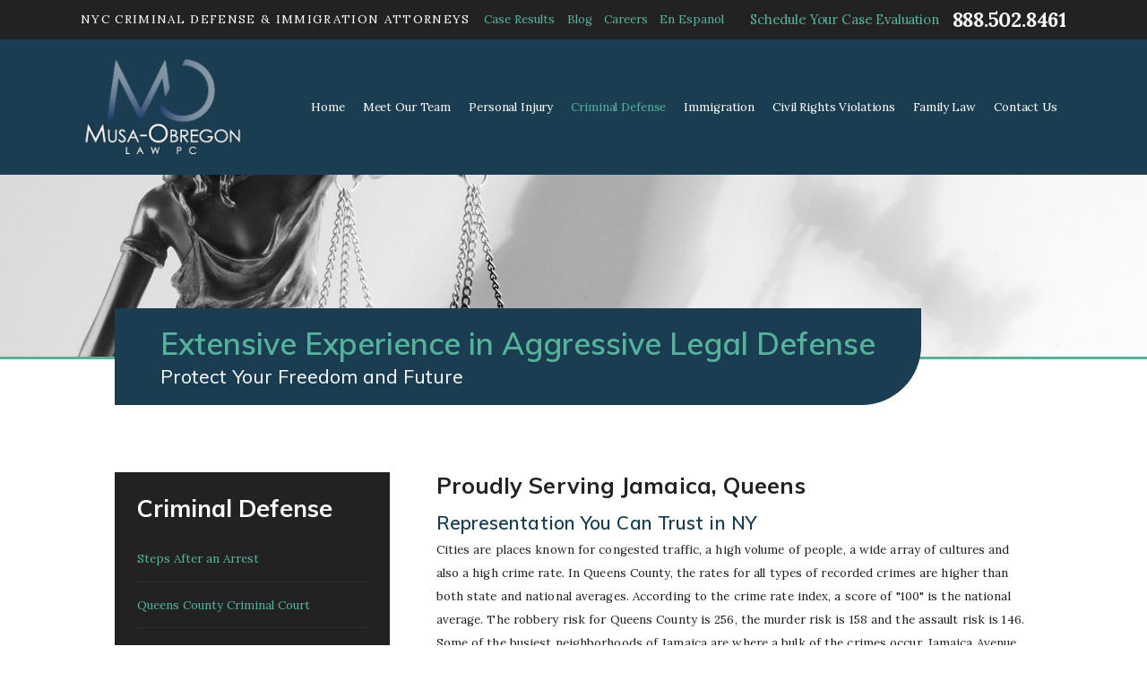

--- FILE ---
content_type: text/html; charset=utf-8
request_url: https://www.musa-obregon.com/criminal-defense/jamaica-criminal-lawyer/
body_size: 21928
content:
<!DOCTYPE html>
<html xmlns="http://www.w3.org/1999/xhtml" data-anim="1" data-prlx="1" data-flr="0" data-i="tvaqiiu4lep" data-is="tmbvm4nn_7l" data-gmap="AIzaSyAKX6HIbtGXTt50qL2rNeTm3keny6_mxro" data-sa="6Yzy6mTfKYQRvPDU9e4O9oQbbeC1gEo%2BA3NZrEMuWC6uKPVW%2BDyiT%2Ftfo%2FGS%2FAawGD8l%2Frfl9c2aSUyf2G9Z55QP%2Fjz2LQ7UB%2FbZXGPOHFlFxt4Lt9N717tEb5ozK%2FzE4Lpl9b86SbDRixj%2FUxjVX2I5jCGDM0DZK9a2Gbai4bE42SLZ">
<head>
	<script type="text/javascript" src="/cms/includes/xfe68wggbgd.2510281306336.js" defer data-require='["j/poly","j/modernizr","j/jquery","j/jquery.ui","j/ui.touch","j/ui.wheel","j/ui.draw","j/ui.mobile","j/timezone","static","j/jquery.cookie","extensions","uri","behaviors","c/scrollbar","c/loading","m/date","form","adapter","v/jwplayer","video","a/bootstrap","svg"]'></script>
	<title>Jamaica Criminal Defense Lawyer | Queens Attorney</title>
	<link rel="canonical" href="https://www.musa-obregon.com/criminal-defense/jamaica-criminal-lawyer/"/>
	<meta content="text/html; charset=utf-8" http-equiv="Content-Type"/>
	<meta content="initial-scale=1" name="viewport"/>
	<meta http-equiv="X-UA-Compatible" content="IE=edge,chrome=1"/>
	<meta name="description" content="Charged with a crime in Jamaica, Queens? Looking for a qualified attorney? Contact Musa-Obregon Law PC to schedule a free & confidential consultation!"/>
	<meta property="og:type" content="website"/>
	<meta property="og:site_name" content="Musa-Obregon Law PC"/>
	<meta property="og:url" content="https://www.musa-obregon.com/criminal-defense/jamaica-criminal-lawyer/"/>
	<meta property="og:image" content="https://www.musa-obregon.com/images/Social-Share.jpg"/>
	<meta name="twitter:card" content="summary_large_image"/>
	<meta name="twitter:image" content="https://www.musa-obregon.com/images/Social-Share.jpg"/>
	<meta property="article:publisher" content="https://www.facebook.com/pages/Musa-Obregon-Associates/108694269282879"/>
	<meta name="robots" content="NOINDEX,NOFOLLOW"/>
	<meta name="google-site-verification" content="tVcl2HRBknffvJP7YfjY55fuuWsszdmpGusbNZBQNz0"/>
	<meta name="msvalidate.01" content="E1DCF694DC91152C6B9DB4473ACEE6B5"/>
	<script type="text/javascript">
(function(n){var t=n.Process||{},i=function(n){var t=+n;return isNaN(t)?n:t},u=function(n){return decodeURIComponent(n.replace(/\+/g,"%20"))},h=/\{(.+?)\}/g,c=window.location.hash&&window.location.hash[1]==="~"&&!/\bSPPC=./i.test(document.cookie||""),s=[],e=null,r=null,o=null,f=null;t.Page=function(n){for(var i=n.length;i--;)c?s.push(n[i]):t.Element(document.getElementById(n[i]))};t.Delayed=function(){var n,i;for(r=null;n=s.shift();)t.Element(document.getElementById(n));try{i=new CustomEvent("process.delayed",{bubbles:!0,cancelable:!0});document.documentElement.dispatchEvent(i)}catch(u){}};t.Element=function(n){if(n)switch(n.getAttribute("data-process")){case"if":t.If(n);break;case"replace":t.Replace(n);break;default:t.Fix(n)}};t.Replace=function(n){var i,f=n.parentNode,r=document.createTextNode(t.Get(n.getAttribute("data-replace"))),u=n.firstElementChild;u&&u.getAttribute&&(i=u.getAttribute("href"))&&i.substring(0,4)==="tel:"&&(i=document.createElement("a"),i.setAttribute("href","tel:"+r.data),i.appendChild(document.createTextNode(r.data)),r=i);f.insertBefore(r,n);f.removeChild(n)};t.Fix=function(n){var r,u,i,f=n.attributes.length,e=n.childNodes.length;if(n.nodeName==="SCRIPT"){n.parentNode.removeChild(n);return}while(f--)r=n.attributes[f],r.name.substring(0,13)=="data-replace-"&&(u=r.name.substring(13),n.setAttribute(u,t.Get(r.value)),n.removeAttribute(r.name));while(e--)i=n.childNodes[e],i.nodeType===3&&i.data&&i.data.indexOf("{")>=0&&(i.data=t.Get(i.data))};t.If=function(n){for(var i,u,f,e,o=n.parentNode,s=n.attributes.length,r=undefined;s--;){i=n.attributes[s];switch(i.name){case"field":r=t.Check(n,t.Get(i.value));break;case"nofield":r=!t.Check(n,t.Get(i.value))}if(r!==undefined)break}if(r)for(u=n.childNodes,f=0,e=u.length;f<e;f++)o.insertBefore(u[0],n);o.removeChild(n)};t.Check=function(n,r){for(var u,f,e=n.attributes.length;e--;){u=n.attributes[e];switch(u.name){case"equals":return r==t.Get(u.value);case"gt":case"greaterthan":case"morethan":return i(r)>i(t.Get(u.value));case"gte":return i(r)>=i(t.Get(u.value));case"lt":case"lessthan":case"lesserthan":return i(r)<i(t.Get(u.value));case"lte":return i(r)<=i(t.Get(u.value));case"ne":case"notequals":return r!=t.Get(u.value);case"contains":return f=t.Get(u.value),r.indexOf(f>=0);case"notcontains":return f=t.Get(u.value),!r.indexOf(f>=0);case"in":return f=t.Get(u.value),t.InArray(r,(""+f).split(","));case"notin":return f=t.Get(u.value),!t.InArray(r,(""+f).split(","));case"between":return f=t.Get(u.value).Split(","),f.length==2&&i(r)>=i(f[0])&&i(r)<=i(f[1])?!0:!1}}return!!r};t.InArray=function(n,t){for(var i=t.length;i--;)if(t[i]==n)return!0;return!1};t.Get=function(n){return n.replace(h,function(n,i){var r=i.split("/"),f=r.shift();return t.Data(f.split(":"),0,r[0])||u(r.shift()||"")})};t.Data=function(n,i,r){var u;switch(n[i].toLowerCase()){case"f":return t.Format(n[i+1],n,i+2,r);case"if":return t.Data(n,i+1)?n.pop():"";case"ifno":case"ifnot":return t.Data(n,i+1)?"":n.pop();case"q":case"querystring":return t.Query(n[i+1])||"";case"session":case"cookie":return t.Cookie(n[i+1])||"";case"number":return t.Number(n[i+1],r)||"";case"request":return u=t.Cookie("RWQ")||window.location.search,u&&u[0]==="?"&&n[i+1]&&n[i+1][0]!="?"&&(u=u.substr(1)),u;case"u":return t.UserData(n[i+1])||"";default:return""}};t.Format=function(n,i,r,u){var h,f,s,e,o;if(!n||r>i.length-1)return"";if(h=null,f=null,n=n.toLowerCase(),e=0,n=="binary")e=2;else if(r+1<i.length)switch(n){case"p":case"phone":case"p2":case"phone2":case"p3":case"phone3":i[r].indexOf("0")>=0&&(f=i[r],e=1);break;default:s=parseInt(i[r]);isNaN(s)||(h=s,e=1)}o=t.Data(i,r+e,u);switch(n){case"p":case"phone":return t.Phone(""+o,f);case"p2":case"phone2":return t.Phone(""+o,f||"000.000.0000");case"p3":case"phone3":return t.Phone(""+o,f||"000-000-0000");case"tel":return t.Phone(""+o,f||"0000000000")}};t.Phone=function(n,t){var u,i,f,r;if(!n)return"";if(u=n.replace(/\D+/g,""),u.length<10)return n;for(i=(t||"(000) 000-0000").split(""),f=0,r=0;r<i.length;r++)i[r]=="0"&&(f<u.length?i[r]=u[f++]:(i.splice(r,1),r--));return f==10&&u.length>10&&i.push(" x"+u.substring(10)),i.join("")};t.Query=function(n){var r,f,o,i,s;if(!e)for(e={},r=t.Cookie("RWQ")||window.location.search,f=r?r.substring(1).split("&"):[],o=f.length;o--;)i=f[o].split("="),s=u(i.shift()).toLowerCase(),e[s]=i.length?u(i.join("=")):null;return e[n.toLowerCase()]};t.Cookie=function(n){var f,i,o,e,t;if(!r)for(r={},f=document.cookie?document.cookie.split("; "):[],i=f.length;i--;){o=f[i].split("=");e=u(o.shift()).toLowerCase();t=o.join("=");switch(t[0]){case"#":r[e]=+t.substring(1);break;case":":r[e]=new Date(+t.substring(1));break;case"!":r[e]=t==="!!";break;case"'":r[e]=u(t.substring(1));break;default:r[e]=u(t)}}for(f=n.split("|"),i=0;i<f.length;i++)if(t=r[f[i].toLowerCase()],t)return t;return""};t.UserData=function(n){switch(n){case"DisplayName":return t.Cookie("U_DisplayName")||"";case"TimeOfDay":var r=new Date,i=r.getHours();return i>=17||i<5?"Evening":i<12?"Morning":"Afternoon"}};t.Number=function(n,i){var s,u,r,e;if(!i)return i;if(!o)for(o={},s=(t.Cookie("PHMAP")||"").split(","),e=0;e<s.length;e++)u=(s[e]||"").split("="),u.length===2&&(o[u[0]]=u[1]);return r=o[i],r&&r!=="0"||(r=i),f||(f={}),f[r]=1,r};t.Phones=function(){var n,t;if(f){n=[];for(t in f)f.hasOwnProperty(t)&&n.push(t);return n.join("|")}return null};n.Process=t;document.documentElement&&(document.documentElement.clientWidth<=1280||(t.Cookie("pref")&1)==1)&&(document.documentElement.className+=" minimize")})(this);
(function(n){window.rrequire||n(window)})(function(n){function b(i,r,u,f){var h,b,e,a,g,o,nt=(new Date).getTime(),p,c,l,w;if(((!s||nt-s>1e3)&&(st(),s=nt),!t[i])&&(h=k(i,f),h.length)){switch(h[0]){case"/common/js/j/jquery.js":case"/common/js/j/jquery.1.x.js":case"/common/js/j/jquery.2.x.js":h[0]=n.Modernizr&&n.Modernizr.canvas?"/common/js/j/jquery.2.x.js":"/common/js/j/jquery.1.x.js"}if(d(h),f==="css"?(e=n.document.createElement("link"),e.setAttribute("type","text/css"),e.setAttribute("rel","stylesheet"),a="href"):(e=n.document.createElement("script"),e.setAttribute("type","text/javascript"),e.setAttribute("async","async"),a="src",g=h.length<2||i[0]==="/"),i.indexOf("j/jquery")>=0)try{throw new Error("Jquery Require "+i);}catch(tt){for(console.log(tt.stack),p=[],c=arguments;c;)l=[],l.push.apply(l,c),p.push(l),w=c.callee.caller,c=w&&w.arguments;console.log(JSON.stringify(p))}o=h[0];o.substring(0,8)==="/common/"?o=v+o:o.substring(0,5)===rt&&(o=y+o);ot(e,i,f,g);e.setAttribute(a,o);b=n.document.head||n.document.body;b.appendChild(e)}}function ot(t,i,r,e){var s=function(){e?(n.register(i),l()):r==="css"&&(f[i]=!0,l())},o=function(){r==="js"&&console.log('error - "'+i+'" could not be loaded, rrequire will not fire.')};t.addEventListener?(t.addEventListener("load",s,!1),t.addEventListener("error",o,!1)):t.onload=t.onreadystatechange=function(n,r){var f=t.readyState;if(r||!f||/loaded|complete/.test(f)){if(f==="loaded"&&(t.children,t.readyState==="loading"&&(f="error")),t.onload=t.onreadystatechange=null,t=null,e&&f!=="error"){setTimeout(function(){var n=u[i];!n||n()?s():o();s=null;o=null},1);return}f==="error"?o():s();o=null;sucess=null}}}function st(){for(var t,r,u,i=document.querySelectorAll("script[src]"),n=0;n<i.length;n++)t=i[n],r=t.getAttribute("src"),u=t.getAttribute("data-require"),c(r,u,"js");for(i=document.querySelectorAll("link[rel='stylesheet'][href]"),n=0;n<i.length;n++)t=i[n],r=t.getAttribute("href"),u=t.getAttribute("data-require"),c(r,u,"css")}function k(t,i){var r=[];if(!t)return r;if(t.indexOf(n.location.origin)===0&&(t=t.substring(n.location.origin.length)),m=et.exec(t)){if(m[1])return r.push(t),r;if(m[2])return r.push(n.location.protocol+t),r;(m=/(.+?)\.\d{13}(\.\w{2,12})$/.exec(t))&&(t=m[1]+m[2]);r.push(t);(m=/^\/(common|cms)\/(admin\/|js\/|css\/)?(.+?)(\.js|\.css)$/.exec(t))&&(t=m[1]==="cms"?m[1]+"/"+(m[2]||"")+m[3]:m[2]==="admin/"?m[2]+m[3]:m[3],r.push(t))}else/^cms\//.test(t)?r.push("/"+t+"."+i):/^admin\//.test(t)?r.push("/common/"+t+"."+i):i==="js"?r.push("/common/js/"+t+"."+i):i==="css"&&r.push("/common/css/"+t+"."+i),r.push(t);return r}function c(n,i,r){var f,u;if(n&&!t[n]&&(f=k(n,r),d(f),i)){try{arr=it(i)}catch(e){return}for(len=arr&&arr.length,u=0;u<len;u++)c(arr[u],null,r)}}function d(n,i){for(var r,u=0;u<n.length;u++){r=n[u];switch(r){case"j/jquery":case"j/jquery.1.x":case"j/jquery.2.x":case"j/jquery.3.x":t["j/jquery"]=!0;t["j/jquery.1.x"]=!0;t["j/jquery.2.x"]=!0;t["j/jquery.3.x"]=!0;t["/common/js/j/jquery.js"]=!0;t["/common/js/j/jquery.1.x.js"]=!0;t["/common/js/j/jquery.2.x.js"]=!0;t["/common/js/j/jquery.3.x.js"]=!0;break;case"cms":case"cms-5":i==="css"?(t.cms=!0,t["cms-5"]=!0,t["/common/css/cms.css"]=!0,t["/common/css/cms-5.css"]=!0):t[r]=!0;break;default:t[r]=!0}}}function g(n){for(var t,i=n.length;i--;)if(t=n[i],t&&!f[t])return!1;return!0}function ht(){var t,n=r.length;for(e&&(clearTimeout(e),e=0);n--;)t=r[n],t[2]===!0&&r.splice(n,1);r.length===0&&document.documentElement.classList&&document.documentElement.classList.remove("requiring")}function l(){for(var t,i=0,u=r.length;i<u;)(t=r[i++],t[2]!==!0)&&g(t[0])&&(t[2]=!0,t[1](n.jQuery,n),e&&clearTimeout(e),e=setTimeout(ht,1))}function nt(n){var t;if(n){if(typeof n=="string")return[n.toLowerCase()];if(Array.isArray(n)){for(t=n.length;t--;)n[t]=(""+(n[t]||"")).toLowerCase();return n}return null}return null}function tt(n,t){for(var i,r,u=0;u<n.length;u++)if(i=h[n[u]],i){for(n.splice(u,1),u--,r=i[0].length;r--;)n.push(i[0][r]);if(i[1]&&t)for(r=i[1].length;r--;)t.push(i[1][r])}t&&t.length&&tt(t)}function ct(t){var r=0,i=function(){if(n.google&&n.google.maps)n.register(t);else if(++r>20)throw new Error("Unable to load google maps api script.");else setTimeout(i,250)};setTimeout(i,250)}var it=function(n,t){return(window.JSON2||JSON).parse(n,t)},i="/",o=".",a=":",v=i+i+"www.scorpioncms.com",rt=i+"cms"+i,y=i+i+window.location.host,f={},t={},r=[],e=0,p=document&&document.documentElement&&document.documentElement.getAttribute("data-gmap"),ut=p&&"&key="+p,w=Object.prototype,lt=w.toString,ft=w.hasOwnProperty,h={jquery:[["j/jquery","j/jquery.ui"]],behavior:[["behaviors"],["cms-behave"]],googlemap:[["https"+a+i+i+"maps.googleapis.com/maps/api/js?v=3&libraries=places&callback=registermap"+(ut||"")]],map:[["m/gmap"]],loading:[["c/loading2"],["cms-5"]],jwplayer:[[i+"common/js/v/jwplayer"+o+"js"]],tools:[["jquery","behavior","extensions","uri","chart","c/cms","c/scrollbar","loading","form"],["cms-tools","opensans"]],opensans:[["https"+a+i+i+"fonts.googleapis.com/css?family=Open+Sans:300,400italic,400,600,700|Montserrat:400,700"]],ckeditor:[[o+o+i+"ckeditor/ckeditor"]],ck:[["admin/ck/ckeditor"]],ace:[[i+i+"cdnjs.cloudflare.com/ajax/libs/ace/1.4.11/ace"+o+"js"]],weather:[["m/weather"]],cookie:[["j/jquery.cookie"]],form2:[["admin/js/form","admin/js/poly"]]},u={"j/jquery":function(){return!!n.jQuery},"j/jquery.1.x":function(){return!!n.jQuery},"j/jquery.2.x":function(){return!!n.jQuery},"j/jquery.3.x":function(){return!!n.jQuery},"j/jquery.ui":function(){return!!(n.jQuery&&n.jQuery.widget)},"j/jquery.cookie":function(){return!!(n.jQuery&&n.jQuery.cookie)},"j/poly":function(){return!!(n.Element&&n.Element.prototype&&n.Element.prototype.scrollIntoViewport)},googlemap:function(){return!!(n.google&&n.google.maps)},jwplayer:function(){return!!n.jwplayer},ckeditor:function(){return!!n.CKEDITOR},ace:function(){return!!n.ace},weather:function(){return!!(n.jQuery&&n.jQuery.weather)}},et=/^(https?:)?(\/\/([\w\-\.]+))?(\/.+)/i,s;(function(){var n;for(var t in u)ft.call(u,t)&&(n=h[t],n&&n[0]&&n[0][0]&&(u[n[0][0]]=u[t]))})();Array.isArray||(Array.isArray=function(n){return Object.prototype.toString.call(n)==="[object Array]"});Function.isFunction||(Function.isFunction=function(n){return Object.prototype.toString.call(n)==="[object Function]"});s=null;n.registerLoading=function(n){t[n]=!0};n.register=function(n){n&&typeof n=="string"&&(t[n]=!0,f[n]=!0,l())};n.registermap=function(){var n=h.googlemap[0][0];register(n)};n.rrequire=function(i,e,o){var a,h,v,c,s,y,l;if(i=nt(i),i){for(Function.isFunction(o)&&(a=o,o=e,e=a,a=null),o=nt(o),o||(o=[]),tt(i,o),h=i.length,v=!0;h--;)if((c=i[h],c)&&(s=c.toLowerCase(),!f[s])){if(y=u[s],y&&y()){f[s]=!0;continue}if(v=!1,!t[s]){if(s.indexOf("maps.googleapis.com")!==-1&&document.querySelector("script[src*='maps.googleapis.com']")){ct(s);continue}b(c,"script","src","js")}}for(h=0;h<o.length;)(l=o[h],l)&&(s=l.toLowerCase(),f[s]||b(l,"link","href","css"),h++);Function.isFunction(e)&&(v||g(i)?e(n.jQuery,n):r.push([i,e,!1]))}};n.rrequire.setBase=function(n){v=n};n.rrequire.setHost=function(n){y=n};n.rrequire.setDetect=function(n,t){n&&typeof n=="string"&&Function.isFunction(t)&&(u[n]=t)};n.rrequire.getLoading=function(){var n=Object.keys(t);return n.sort(),console.log(JSON.stringify(n,null,"\t"))};n.require||(n.require=n.rrequire)});
</script>
	<link rel="stylesheet" type="text/css" href="/cms/includes/2gu4n8ix5lf.2510281306336.css" data-require='["cms","cms-behave"]'/>
	<script>(function(){
var cook = /(?:^|\b)COOK=(.+?)(?:$|;)/.exec( document.cookie )?.[1];
var analytics;
var marketing;
if(cook==='YES'){analytics=true;marketing=true;}
else if(cook==='NO!'){analytics=false;marketing=false;}
else if(cook==='ANALYTICS'){analytics=true;marketing=false;}
else if(cook==='MARKETING'){analytics=false;marketing=true;}
else{analytics=true;marketing=navigator.globalPrivacyControl||window.doNotSell?false:true;}
window.$consentState={analytics,marketing};
})();</script>
<script type="module" src="/common/usc/p/manage-cookies.js"></script>
</head>
<body class="sub-page jamaica-criminal-lawyer-page criminal-defense-branch" data-config="1hh0mgvp.90o\d8ro6j8d.3dz" data-id="9523775">
<header class="icobalt ilayout" id="HeaderZone"><div class="header-area t1 dark-bg" id="HeaderArea" universal_="true">
	
	
	
	
	
	
	
	<div class="top-bar">
		<div class="main flex" id="TopBarContent">
			<strong>NYC Criminal Defense & Immigration Attorneys</strong>
			<ul class="scd-nav flex" id="HeaderAreaT1SecondaryNav">
			    <li class="margin-right-small">
			        <a class="clr-swp" href="/case-results/" target="">Case Results</a>
			    </li><li class="margin-right-small">
			        <a class="clr-swp" href="/blog/" target="">Blog</a>
			    </li><li class="margin-right-small">
			        <a class="clr-swp" href="/careers/" target="">Careers</a>
			    </li><li class="margin-right-small">
			        <a class="clr-swp" href="/en-espanol/" target="">En Espanol</a>
			    </li>
			</ul>			
			<div class="contact-info">
				<strong>Schedule Your Case Evaluation</strong>
				<a class="phone-link" href="tel:(888) 502-8461" id="HeaderArea_1" data-replace-href="tel:{F:P:Cookie:PPCP1/(888)%20502-8461}"><span id="HeaderArea_2" data-process="replace" data-replace="{F:P2:Cookie:PPCP1/888.502.8461}">888.502.8461</span></a>
			</div>
		</div>
	</div>
	<div class="nav-bar">
		<div class="main flex">
			<a class="top-logo" href="/"><img alt="Musa-Obregon Law PC" src="/images/brand/logo.png" title="Musa-Obregon Law PC"></a>
			<nav class="top-nav">
				<ul class="desktop-nav container" id="HeaderAreaT1TopNavigation">
					<li class="menu-close menu-btn">
						<icon svg="59668"><svg viewBox="0 0 1024 1024"><use data-href="/cms/svg/tvaqiiu4lep.svg#icon_59668"></use></svg></icon> Back
					</li>
					<li class="home  child0">
						<a href="/" target="">Home</a>
						
					</li><li class="meet-our-team  child4">
						<a href="/meet-our-team/" target="">Meet Our Team</a>
						<icon svg="59665" class="panel-btn"><svg viewBox="0 0 1024 1024"><use data-href="/cms/svg/tvaqiiu4lep.svg#icon_59665"></use></svg></icon>
							<ul class="fly-nav ui-scroll" id="Ddmeet-our-team" data-role="fly-nav">
								<li class="s-michael-musa-obregon ">
									<a href="/meet-our-team/s-michael-musa-obregon/" target="">S. Michael Musa-Obregon</a>
								</li><li class="karl-ashanti ">
									<a href="/meet-our-team/karl-ashanti/" target="">Karl Ashanti</a>
								</li><li class="peter-kapitonov ">
									<a href="/meet-our-team/peter-kapitonov/" target="">Peter Kapitonov</a>
								</li><li class="silvia-schnitzer ">
									<a href="/meet-our-team/silvia-schnitzer/" target="">Silvia Schnitzer</a>
								</li>
							</ul>
						
					</li><li class="personal-injury  child7">
						<a href="/personal-injury/" target="">Personal Injury</a>
						<icon svg="59665" class="panel-btn"><svg viewBox="0 0 1024 1024"><use data-href="/cms/svg/tvaqiiu4lep.svg#icon_59665"></use></svg></icon>
							<ul class="fly-nav ui-scroll" id="Ddpersonal-injury" data-role="fly-nav">
								<li class="car-accidents ">
									<a href="/personal-injury/car-accidents/" target="">Car Accidents</a>
								</li><li class="construction-accidents ">
									<a href="/personal-injury/construction-accidents/" target="">Construction Accidents</a>
								</li><li class="aviation-accidents ">
									<a href="/personal-injury/aviation-accidents/" target="">Aviation Accidents</a>
								</li><li class="product-liability ">
									<a href="/personal-injury/product-liability/" target="">Product Liability</a>
								</li><li class="slips-falls ">
									<a href="/personal-injury/slips-falls/" target="">Slips & Falls</a>
								</li><li class="medical-malpractice ">
									<a href="/personal-injury/medical-malpractice/" target="">Medical Malpractice</a>
								</li><li class="why-hire-our-injury-firm ">
									<a href="/personal-injury/why-hire-our-injury-firm/" target="">Why Hire Our Injury Firm</a>
								</li>
							</ul>
						
					</li><li class="criminal-defense selected child20">
						<a href="/criminal-defense/" target="">Criminal Defense</a>
						<icon svg="59665" class="panel-btn"><svg viewBox="0 0 1024 1024"><use data-href="/cms/svg/tvaqiiu4lep.svg#icon_59665"></use></svg></icon>
							<ul class="fly-nav ui-scroll" id="Ddcriminal-defense" data-role="fly-nav">
								<li class="steps-after-an-arrest ">
									<a href="/criminal-defense/steps-after-an-arrest/" target="">Steps After an Arrest</a>
								</li><li class="queens-county-criminal-court ">
									<a href="/criminal-defense/queens-county-criminal-court/" target="">Queens County Criminal Court</a>
								</li><li class="criminal-appeals ">
									<a href="/criminal-defense/criminal-appeals/" target="">Criminal Appeals</a>
								</li><li class="domestic-violence ">
									<a href="/criminal-defense/domestic-violence/" target="">Domestic Violence</a>
								</li><li class="drug-crimes ">
									<a href="/criminal-defense/drug-crimes/" target="">Drug Crimes</a>
								</li><li class="dwi ">
									<a href="/criminal-defense/dwi/" target="">DWI</a>
								</li><li class="expungement ">
									<a href="/criminal-defense/expungement/" target="">Expungement</a>
								</li><li class="internet-crimes ">
									<a href="/criminal-defense/internet-crimes/" target="">Internet Crimes</a>
								</li><li class="juvenile-crimes ">
									<a href="/criminal-defense/juvenile-crimes/" target="">Juvenile Crimes</a>
								</li><li class="probation-violations ">
									<a href="/criminal-defense/probation-violations/" target="">Probation Violations</a>
								</li><li class="sex-crimes ">
									<a href="/criminal-defense/sex-crimes/" target="">Sex Crimes</a>
								</li><li class="theft-crimes ">
									<a href="/criminal-defense/theft-crimes/" target="">Theft Crimes</a>
								</li><li class="traffic-tickets ">
									<a href="/criminal-defense/traffic-tickets/" target="">Traffic Tickets</a>
								</li><li class="violent-crimes ">
									<a href="/criminal-defense/violent-crimes/" target="">Violent Crimes</a>
								</li><li class="warrants ">
									<a href="/criminal-defense/warrants/" target="">Warrants</a>
								</li><li class="bench-warrants ">
									<a href="/criminal-defense/bench-warrants/" target="">Bench Warrants</a>
								</li><li class="white-collar-crimes ">
									<a href="/criminal-defense/white-collar-crimes/" target="">White Collar Crimes</a>
								</li><li class="why-hire-musa-obregon- ">
									<a href="/criminal-defense/why-hire-musa-obregon-/" target="">Why Hire Musa-Obregon?</a>
								</li><li class="jamaica-criminal-lawyer selected">
									<a href="/criminal-defense/jamaica-criminal-lawyer/" target="">Jamaica Criminal Lawyer</a>
								</li><li class="woodside-criminal-attorney ">
									<a href="/criminal-defense/woodside-criminal-attorney/" target="">Woodside Criminal Attorney</a>
								</li>
							</ul>
						
					</li><li class="immigration  child21">
						<a href="/immigration/" target="">Immigration</a>
						<icon svg="59665" class="panel-btn"><svg viewBox="0 0 1024 1024"><use data-href="/cms/svg/tvaqiiu4lep.svg#icon_59665"></use></svg></icon>
							<ul class="fly-nav ui-scroll" id="Ddimmigration" data-role="fly-nav">
								<li class="601-waiver ">
									<a href="/immigration/601-waiver/" target="">601 Waiver</a>
								</li><li class="stay-of-removal ">
									<a href="/immigration/stay-of-removal/" target="">Stay of Removal</a>
								</li><li class="immigrant-visas ">
									<a href="/immigration/immigrant-visas/" target="">Immigrant Visas</a>
								</li><li class="family-immigration ">
									<a href="/immigration/family-immigration/" target="">Family Immigration</a>
								</li><li class="lgbtqia-immigration ">
									<a href="/immigration/lgbtqia-immigration/" target="">LGBTQIA Immigration </a>
								</li><li class="employment-immigration ">
									<a href="/immigration/employment-immigration/" target="">Employment Immigration</a>
								</li><li class="non-immigrant-visas ">
									<a href="/immigration/non-immigrant-visas/" target="">Non Immigrant Visas</a>
								</li><li class="deportation-defense ">
									<a href="/immigration/deportation-defense/" target="">Deportation Defense</a>
								</li><li class="immigration-crimes ">
									<a href="/immigration/immigration-crimes/" target="">Immigration Crimes</a>
								</li><li class="immigration-appeals ">
									<a href="/immigration/immigration-appeals/" target="">Immigration Appeals</a>
								</li><li class="asylum ">
									<a href="/immigration/asylum/" target="">Asylum</a>
								</li><li class="cancellation-of-removal ">
									<a href="/immigration/cancellation-of-removal/" target="">Cancellation of Removal</a>
								</li><li class="motions-to-vacate ">
									<a href="/immigration/motions-to-vacate/" target="">Motions To Vacate</a>
								</li><li class="padilla-claims ">
									<a href="/immigration/padilla-claims/" target="">Padilla Claims</a>
								</li><li class="fiance-e-visas ">
									<a href="/immigration/fiance-e-visas/" target="">Fiancé(e) Visas</a>
								</li><li class="ice-detainers ">
									<a href="/immigration/ice-detainers/" target="">ICE Detainers</a>
								</li><li class="immigration-detainers ">
									<a href="/immigration/immigration-detainers/" target="">Immigration Detainers</a>
								</li><li class="naturalization-citizenship ">
									<a href="/immigration/naturalization-citizenship/" target="">Naturalization Citizenship</a>
								</li><li class="same-sex-immigration ">
									<a href="/immigration/same-sex-immigration/" target="">Same Sex Immigration</a>
								</li><li class="2014-immigration-reform ">
									<a href="/immigration/2014-immigration-reform/" target="">2014 Immigration Reform</a>
								</li><li class="special-immigration-juvenile-status ">
									<a href="/immigration/special-immigration-juvenile-status/" target="">Special Immigration Juvenile Status</a>
								</li>
							</ul>
						
					</li><li class="civil-rights-violations  child0">
						<a href="/civil-rights-violations/" target="">Civil Rights Violations</a>
						
					</li><li class="family-law  child7">
						<a href="/family-law-divorce/" target="">Family Law</a>
						<icon svg="59665" class="panel-btn"><svg viewBox="0 0 1024 1024"><use data-href="/cms/svg/tvaqiiu4lep.svg#icon_59665"></use></svg></icon>
							<ul class="fly-nav ui-scroll" id="Ddfamily-law-divorce" data-role="fly-nav">
								<li class="child-support ">
									<a href="/family-law-divorce/child-support/" target="">Child Support</a>
								</li><li class="child-custody ">
									<a href="/family-law-divorce/child-custody/" target="">Child Custody</a>
								</li><li class="orders-of-protection ">
									<a href="/family-law-divorce/orders-of-protection/" target="">Orders of Protection</a>
								</li><li class="special-juvenile-immigrant-visas ">
									<a href="/family-law-divorce/special-juvenile-immigrant-visas/" target="">Special Juvenile Immigrant Visas</a>
								</li><li class="child-abuse-neglect ">
									<a href="/family-law-divorce/child-abuse-neglect/" target="">Child Abuse & Neglect</a>
								</li><li class="juvenile-crimes ">
									<a href="/criminal-defense/juvenile-crimes/" target="">Juvenile Crimes</a>
								</li><li class="divorce ">
									<a href="/family-law-divorce/divorce/" target="">Divorce</a>
								</li>
							</ul>
						
					</li><li class="contact-us  child0">
						<a href="/contact-us/" target="">Contact Us</a>
						
					</li>
				<ul class="mbl-qk-lnks" id="HeaderV1QuickLinksMobile">
				    <li>
				        <a class="clr-swp" href="/case-results/" target="">Case Results</a>
				    </li><li>
				        <a class="clr-swp" href="/blog/" target="">Blog</a>
				    </li><li>
				        <a class="clr-swp" href="/careers/" target="">Careers</a>
				    </li><li>
				        <a class="clr-swp" href="/en-espanol/" target="">En Espanol</a>
				    </li>
				</ul>						
				</ul>

			</nav>
						
			<a role="button" href="javascript:void(0);" id="MenuButton" class="menu-btn"><icon svg="61002"><svg viewBox="0 0 1024 1024"><use data-href="/cms/svg/tvaqiiu4lep.svg#icon_61002"></use></svg></icon>
				<span>Menu</span></a>
		</div>
		<div class="mobile-Number">
			<a class="phone-link btn" href="tel:(888) 502-8461" id="HeaderArea_3" data-replace-href="tel:{F:P:Cookie:PPCP1/(888)%20502-8461}"><span id="HeaderArea_4" data-process="replace" data-replace="{F:P2:Cookie:PPCP1/888.502.8461}">888.502.8461</span></a>
		</div>
	</div>
</div>
<script id="Process_HeaderArea" type="text/javascript" style="display:none;">window.Process&&Process.Page(['Process_HeaderArea','HeaderArea_1','HeaderArea_2','HeaderArea_3','HeaderArea_4']);</script>
<div id="FacebookChat">
	<div id="fb-root" class=" fb_reset fb_reset fb_reset fb_reset">
		<div style="position:absolute;top:-10000px;width:0px;height:0px">
			<div></div>
		</div>
	</div>
	<script>
		(function(d, s, id) {
		
		  var js, fjs = d.getElementsByTagName(s)[0];
		
		  if (d.getElementById(id)) return;
		
		  js = d.createElement(s); js.id = id;
		
		  js.src = 'https://connect.facebook.net/en_US/sdk/xfbml.customerchat.js#xfbml=1&version=v2.12&autoLogAppEvents=1';
		
		  fjs.parentNode.insertBefore(js, fjs);
		
		}(document, 'script', 'facebook-jssdk'));
	</script>
	<div class="fb-customerchat" attribution="setup_tool" page_id="108694269282879"></div>
</div></header>
<main>
	<div class="icobalt ilayout" id="MainZone"><section class="sub-banner t2 dark-bg bg-image text-left" id="SubBannerT2" style="background-image:url('/images/banners/sub-banner-bg-Criminal-Defense.jpg');">
	
	
	<div class="main">
		<div class="info title-font" id="SubBannerT2Text">
			<strong>Extensive Experience in Aggressive Legal Defense</strong>
			<span class="main-font"><em>Protect Your Freedom and Future</em> </span>
		</div>
	</div>
</section></div>
	<section class="main two-columns-container flex reverse spaced">
		<article class="icobalt ilayout content-zone" id="ContentZone"><div class="column-layout-content content-style light-bg" id="ColumnLayoutContent">
	
	
	<div id="MainContent" data-content="true"><h1>Proudly Serving Jamaica, Queens</h1>
<h2>Representation You Can Trust in NY</h2>
<p>Cities are places known for congested traffic, a high volume of people,
	 a wide array of cultures and also a high crime rate. In Queens County,
	 the rates for all types of recorded crimes are higher than both state
	 and national averages. According to the crime rate index, a score of &quot;100&quot;
	 is the national average. The robbery risk for Queens County is 256, the
	 murder risk is 158 and the assault risk is 146. Some of the busiest neighborhoods
	 of Jamaica are where a bulk of the crimes occur. Jamaica Avenue, Hillside
	 Avenue and Sutphin Boulevard are a few examples of the high-traffic areas
	 that make the neighborhood of Jamaica what it is.</p>
<p>
	The neighborhood of Jamaica is also in close proximity to other neighborhoods
	 such as Queens Village, Jackson Heights, Howard Beach and Bellerose. Statistical
	 data gives individuals and law enforcement a very strong basis for being
	 tough on crime. You may have been arrested and charged with a crime that
	 you are not guilty of. This leaves little room to deal with a
	<a href="/criminal-defense/">criminal charge</a> lightly. Those who have been charged with
	<a href="/criminal-defense/drug-crimes/">drug crimes</a>,
	<a href="/criminal-defense/sex-crimes/">sex crimes</a>,
	<a href="/criminal-defense/probation-violations/">probation violations</a> and the like will need help from an experienced attorney.
</p>
<h3>The Musa-Obregon Difference</h3>
<p>Being charged with a crime in an area that takes crime extremely seriously
	 means that you cannot afford to represent yourself or obtain the help
	 of a lesser firm. We have been serving the neighborhoods of Queens for
	 more than 22 years, and our attorneys collectively form 50 years of experience.
	 In drug cases alone, to attest to our quality, we have successfully defended
	 cases worth up to $40 million. We also have former prosecutors on our
	 team, which means that we have a better understanding of how to combat
	 the arguments of the prosecution.</p>
<p>
	<strong>Please don't hesitate to
		<a href="/contact-us/">call Musa-Obregon Law PC</a> today. We advocate on behalf of individuals throughout Queens, Brooklyn,
		 The Bronx, Manhattan, Rockland County and Westchester County.</strong>
</p>
</div>
</div></article>
		<div class="icobalt ilayout side-zone" id="SideZone"><aside class="side-nav t5 dark-bg" id="SideNavT5" role="menu">
	
	
	
	
	<nav>
		<header class="title-font no-flair">
			<a href="/criminal-defense/">
				<h5>Criminal Defense</h5>
			</a>
		</header>
		<ul>
			<li class="level-1  child-0">
				<a href="/criminal-defense/steps-after-an-arrest/" target="">Steps After an Arrest</a>
				
				
			</li><li class="level-1  child-0">
				<a href="/criminal-defense/queens-county-criminal-court/" target="">Queens County Criminal Court</a>
				
				
			</li><li class="level-1  child-0">
				<a href="/criminal-defense/criminal-appeals/" target="">Criminal Appeals</a>
				
				
			</li><li class="level-1  child-0">
				<a href="/criminal-defense/domestic-violence/" target="">Domestic Violence</a>
				
				
			</li><li class="level-1  child-12">
				<a href="/criminal-defense/drug-crimes/" target="">Drug Crimes</a>
				<span class="fly-btn"></span>
				<ul class="fly-list"><li class="level-2  child-0">
				<a href="/criminal-defense/drug-crimes/possession/" target="">Possession</a>
				
				
			</li><li class="level-2  child-0">
				<a href="/criminal-defense/drug-crimes/possession-with-intent/" target="">Possession With Intent</a>
				
				
			</li><li class="level-2  child-0">
				<a href="/criminal-defense/drug-crimes/cultivation/" target="">Cultivation</a>
				
				
			</li><li class="level-2  child-0">
				<a href="/criminal-defense/drug-crimes/distribution/" target="">Distribution</a>
				
				
			</li><li class="level-2  child-0">
				<a href="/criminal-defense/drug-crimes/importation/" target="">Importation</a>
				
				
			</li><li class="level-2  child-0">
				<a href="/criminal-defense/drug-crimes/manufacturing/" target="">Manufacturing</a>
				
				
			</li><li class="level-2  child-0">
				<a href="/criminal-defense/drug-crimes/prescription-fraud/" target="">Prescription Fraud</a>
				
				
			</li><li class="level-2  child-0">
				<a href="/criminal-defense/drug-crimes/sales/" target="">Sales</a>
				
				
			</li><li class="level-2  child-0">
				<a href="/criminal-defense/drug-crimes/smuggling/" target="">Smuggling</a>
				
				
			</li><li class="level-2  child-0">
				<a href="/criminal-defense/drug-crimes/trafficking/" target="">Trafficking</a>
				
				
			</li><li class="level-2  child-0">
				<a href="/criminal-defense/drug-crimes/transportation/" target="">Transportation</a>
				
				
			</li><li class="level-2  child-8">
				<a href="/criminal-defense/drug-crimes/types-of-drugs/" target="">Types of Drugs</a>
				
				<ul class="fly-list"><li class="level-3  child-0">
				<a href="/criminal-defense/drug-crimes/types-of-drugs/cocaine/" target="">Cocaine</a>
				
				
			</li><li class="level-3  child-0">
				<a href="/criminal-defense/drug-crimes/types-of-drugs/crack/" target="">Crack</a>
				
				
			</li><li class="level-3  child-0">
				<a href="/criminal-defense/drug-crimes/types-of-drugs/crystal-meth/" target="">Crystal Meth</a>
				
				
			</li><li class="level-3  child-0">
				<a href="/criminal-defense/drug-crimes/types-of-drugs/ecstasy/" target="">Ecstasy</a>
				
				
			</li><li class="level-3  child-0">
				<a href="/criminal-defense/drug-crimes/types-of-drugs/heroin/" target="">Heroin</a>
				
				
			</li><li class="level-3  child-0">
				<a href="/criminal-defense/drug-crimes/types-of-drugs/marijuana/" target="">Marijuana</a>
				
				
			</li><li class="level-3  child-0">
				<a href="/criminal-defense/drug-crimes/types-of-drugs/pcp/" target="">PCP</a>
				
				
			</li><li class="level-3  child-0">
				<a href="/criminal-defense/drug-crimes/types-of-drugs/prescription-drugs/" target="">Prescription Drugs</a>
				
				
			</li></ul>
			</li></ul>
			</li><li class="level-1  child-6">
				<a href="/criminal-defense/dwi/" target="">DWI</a>
				<span class="fly-btn"></span>
				<ul class="fly-list"><li class="level-2  child-0">
				<a href="/criminal-defense/dwi/will-i-go-to-jail-for-a-dwi-/" target="">Will I Go to Jail for a DWI?</a>
				
				
			</li><li class="level-2  child-0">
				<a href="/criminal-defense/dwi/first-time-dwi/" target="">First Time DWI</a>
				
				
			</li><li class="level-2  child-0">
				<a href="/criminal-defense/dwi/multiple-dwi/" target="">Multiple DWI</a>
				
				
			</li><li class="level-2  child-0">
				<a href="/criminal-defense/dwi/felony-dwi/" target="">Felony DWI</a>
				
				
			</li><li class="level-2  child-0">
				<a href="/criminal-defense/dwi/new-york-dwi-penalties/" target="">New York DWI Penalties</a>
				
				
			</li><li class="level-2  child-0">
				<a href="/criminal-defense/dwi/defenses-for-dwi/" target="">Defenses for DWI</a>
				
				
			</li></ul>
			</li><li class="level-1  child-0">
				<a href="/criminal-defense/expungement/" target="">Expungement</a>
				
				
			</li><li class="level-1  child-0">
				<a href="/criminal-defense/internet-crimes/" target="">Internet Crimes</a>
				
				
			</li><li class="level-1  child-0">
				<a href="/criminal-defense/juvenile-crimes/" target="">Juvenile Crimes</a>
				
				
			</li><li class="level-1  child-0">
				<a href="/criminal-defense/probation-violations/" target="">Probation Violations</a>
				
				
			</li><li class="level-1  child-13">
				<a href="/criminal-defense/sex-crimes/" target="">Sex Crimes</a>
				<span class="fly-btn"></span>
				<ul class="fly-list"><li class="level-2  child-0">
				<a href="/criminal-defense/sex-crimes/child-abuse/" target="">Child Abuse</a>
				
				
			</li><li class="level-2  child-0">
				<a href="/criminal-defense/sex-crimes/child-pornography/" target="">Child Pornography</a>
				
				
			</li><li class="level-2  child-0">
				<a href="/criminal-defense/sex-crimes/indecent-exposure/" target="">Indecent Exposure</a>
				
				
			</li><li class="level-2  child-0">
				<a href="/criminal-defense/sex-crimes/internet-sex-crimes/" target="">Internet Sex Crimes</a>
				
				
			</li><li class="level-2  child-0">
				<a href="/criminal-defense/sex-crimes/lewd-conduct/" target="">Lewd Conduct</a>
				
				
			</li><li class="level-2  child-0">
				<a href="/criminal-defense/sex-crimes/molestation/" target="">Molestation</a>
				
				
			</li><li class="level-2  child-1">
				<a href="/criminal-defense/sex-crimes/solicitation-of-minor/" target="">Solicitation of Minor</a>
				
				<ul class="fly-list"><li class="level-3  child-0">
				<a href="/criminal-defense/sex-crimes/solicitation-of-minor/online-solicitation-of-a-minor/" target="">Online Solicitation of A Minor</a>
				
				
			</li></ul>
			</li><li class="level-2  child-0">
				<a href="/criminal-defense/sex-crimes/prostitution/" target="">Prostitution</a>
				
				
			</li><li class="level-2  child-2">
				<a href="/criminal-defense/sex-crimes/rape/" target="">Rape</a>
				
				<ul class="fly-list"><li class="level-3  child-0">
				<a href="/criminal-defense/sex-crimes/rape/date-rape/" target="">Date Rape</a>
				
				
			</li><li class="level-3  child-0">
				<a href="/criminal-defense/sex-crimes/rape/spousal-rape/" target="">Spousal Rape</a>
				
				
			</li></ul>
			</li><li class="level-2  child-0">
				<a href="/criminal-defense/sex-crimes/sexual-assault/" target="">Sexual Assault</a>
				
				
			</li><li class="level-2  child-0">
				<a href="/criminal-defense/sex-crimes/sex-with-a-minor/" target="">Sex With a Minor</a>
				
				
			</li><li class="level-2  child-0">
				<a href="/criminal-defense/sex-crimes/sexual-abuse/" target="">Sexual Abuse</a>
				
				
			</li><li class="level-2  child-0">
				<a href="/criminal-defense/sex-crimes/sex-offender-registration/" target="">Sex Offender Registration</a>
				
				
			</li></ul>
			</li><li class="level-1  child-2">
				<a href="/criminal-defense/theft-crimes/" target="">Theft Crimes</a>
				<span class="fly-btn"></span>
				<ul class="fly-list"><li class="level-2  child-0">
				<a href="/criminal-defense/theft-crimes/petty-theft/" target="">Petty Theft</a>
				
				
			</li><li class="level-2  child-0">
				<a href="/criminal-defense/theft-crimes/grand-theft/" target="">Grand Theft</a>
				
				
			</li></ul>
			</li><li class="level-1  child-0">
				<a href="/criminal-defense/traffic-tickets/" target="">Traffic Tickets</a>
				
				
			</li><li class="level-1  child-2">
				<a href="/criminal-defense/violent-crimes/" target="">Violent Crimes</a>
				<span class="fly-btn"></span>
				<ul class="fly-list"><li class="level-2  child-0">
				<a href="/criminal-defense/violent-crimes/assault/" target="">Assault</a>
				
				
			</li><li class="level-2  child-0">
				<a href="/criminal-defense/violent-crimes/murder/" target="">Murder</a>
				
				
			</li></ul>
			</li><li class="level-1  child-0">
				<a href="/criminal-defense/warrants/" target="">Warrants</a>
				
				
			</li><li class="level-1  child-0">
				<a href="/criminal-defense/bench-warrants/" target="">Bench Warrants</a>
				
				
			</li><li class="level-1  child-5">
				<a href="/criminal-defense/white-collar-crimes/" target="">White Collar Crimes</a>
				<span class="fly-btn"></span>
				<ul class="fly-list"><li class="level-2  child-0">
				<a href="/criminal-defense/white-collar-crimes/identity-theft/" target="">Identity Theft</a>
				
				
			</li><li class="level-2  child-0">
				<a href="/criminal-defense/white-collar-crimes/healthcare-fraud-defense/" target="">Healthcare Fraud Defense</a>
				
				
			</li><li class="level-2  child-0">
				<a href="/criminal-defense/white-collar-crimes/fraud/" target="">Fraud</a>
				
				
			</li><li class="level-2  child-0">
				<a href="/criminal-defense/white-collar-crimes/embezzlement/" target="">Embezzlement</a>
				
				
			</li><li class="level-2  child-0">
				<a href="/criminal-defense/white-collar-crimes/rico-crimes/" target="">RICO Crimes</a>
				
				
			</li></ul>
			</li><li class="level-1  child-0">
				<a href="/criminal-defense/why-hire-musa-obregon-/" target="">Why Hire Musa-Obregon?</a>
				
				
			</li><li class="level-1 selected child-0">
				<a href="/criminal-defense/jamaica-criminal-lawyer/" target="">Jamaica Criminal Lawyer</a>
				
				
			</li><li class="level-1  child-0">
				<a href="/criminal-defense/woodside-criminal-attorney/" target="">Woodside Criminal Attorney</a>
				
				
			</li>
		</ul>
	</nav>
</aside><aside class="side-cta-area t4 dark-bg v2-btn" id="SideCtaAreaT4">
	
	
	<ul class="items-2">
		<li class="item1" data-item="i">
			<a href="/blog/"><span class="title-font"><strong>Stay Up to Date</strong></span>
				<icon svg="61351"><svg viewBox="0 0 1024 1024"><use data-href="/cms/svg/tvaqiiu4lep.svg#icon_61351"></use></svg></icon>
				<span class="btn">Read Our Blog</span>
			</a>
		</li>
		<li class="item2" data-item="i">
			<a href="/case-results/"><span class="title-font"><strong>A History of Results</strong></span>
				<icon svg="64023"><svg viewBox="0 0 1024 1024"><use data-href="/cms/svg/tvaqiiu4lep.svg#icon_64023"></use></svg></icon>
				<span class="btn">View Case Results</span>
			</a>
		</li>
	</ul>
</aside></div>
	</section>
	<div class="icobalt ilayout" id="BottomMainZone"><section class="reviews-area t1 bg-image light-bg v2-btn" id="ReviewsAreaT1" style="background-image:url('/images/panels/Reviews-bg-large.jpg');" data-onvisible="slide-n-fade">
	
	
	<noscript type="text/javascript" src="/common/js/j/ui.mobile.js"></noscript>
	<noscript type="text/javascript" src="/includes/js/scrolling-list-script.js"></noscript>
	
	<div class="main">
		<header id="ReviewsAreaT1Header">
			<h4>Our Past Clients Share Their Experience</h4>
			<strong>We Want to Help You Succeed</strong>
		</header>
		<div class="container ui-repeater" id="ReviewsAreaT1Feed" data-role="container">
			<ul class="flex items-15" data-total="15" data-role="list">
				<li class="item-1" data-role="item" data-item="i" data-key="212453">
					<blockquote>
						
							<p>&ldquo;My life has changed for the better since I've had Michael and his Team working with me.&rdquo;</p>
						
						
						
							<div class="info">
								<span class="title-font"><strong>L. Bela</strong></span>
								
							</div>
						
					</blockquote>
				</li><li class="item-2" data-role="item" data-item="i" data-key="212528">
					<blockquote>
						
							<p>&ldquo;I am blessed and I highly recommend this law firm to anyone struggling with their immigration process.&rdquo;</p>
						
						
						
							<div class="info">
								<span class="title-font"><strong>L. L.</strong></span>
								
							</div>
						
					</blockquote>
				</li><li class="item-3" data-role="item" data-item="i" data-key="212556">
					<blockquote>
						
							<p>&ldquo;I have looked up to Michael as a successful attorney, and on occasion for legal consultation and input on my own cases.&rdquo;</p>
						
						
						
							<div class="info">
								<span class="title-font"><strong>Abdul Abdurahman, Esq.</strong></span>
								
							</div>
						
					</blockquote>
				</li><li class="item-4" data-role="item" data-item="i" data-key="211071">
					<blockquote>
						
							<p>&ldquo;He is also a knowledgeable and eloquent trial attorney with exceptional skills.&rdquo;</p>
						
						
						
							<div class="info">
								<span class="title-font"><strong>Rami F.</strong></span>
								
							</div>
						
					</blockquote>
				</li><li class="item-5" data-role="item" data-item="i" data-key="212545">
					<blockquote>
						
							<p>&ldquo;He's always been right on the money.&rdquo;</p>
						
						
						
							<div class="info">
								<span class="title-font"><strong>Jimmy A.</strong></span>
								
							</div>
						
					</blockquote>
				</li><li class="item-6" data-role="item" data-item="i" data-key="212542">
					<blockquote>
						
							<p>&ldquo;Very capable and compassionate professional.&rdquo;</p>
						
						
						
							<div class="info">
								<span class="title-font"><strong>A. Schwartz</strong></span>
								
							</div>
						
					</blockquote>
				</li><li class="item-7" data-role="item" data-item="i" data-key="212539">
					<blockquote>
						
							<p>&ldquo;He is hands down the best lawyer I have ever used.&rdquo;</p>
						
						
						
							<div class="info">
								<span class="title-font"><strong>Billy R.</strong></span>
								
							</div>
						
					</blockquote>
				</li><li class="item-8" data-role="item" data-item="i" data-key="212455">
					<blockquote>
						
							<p>&ldquo;Thanks to their hard work got my Work Permit and Permanent Residence in less than two years!&rdquo;</p>
						
						
						
							<div class="info">
								<span class="title-font"><strong>Former Client</strong></span>
								
							</div>
						
					</blockquote>
				</li><li class="item-9" data-role="item" data-item="i" data-key="212544">
					<blockquote>
						
							<p>&ldquo;I am in shock today that I got asylum in the United States. I can't believe it.&rdquo;</p>
						
						
						
							<div class="info">
								<span class="title-font"><strong>R.H.</strong></span>
								
							</div>
						
					</blockquote>
				</li><li class="item-10" data-role="item" data-item="i" data-key="212457">
					<blockquote>
						
							<p>&ldquo;Gracias a Dios y al trabajo realizado por ellos, ahora estamos compartiendo la compañía de mi sobrina aquí en New York.&rdquo;</p>
						
						
						
							<div class="info">
								<span class="title-font"><strong>Aminta Gonzalez</strong></span>
								
							</div>
						
					</blockquote>
				</li><li class="item-11" data-role="item" data-item="i" data-key="211070">
					<blockquote>
						
							<p>&ldquo;If you are looking for an experienced reliable lawyer, you are in good hands with Musa-Obregon&rdquo;</p>
						
						
						
							<div class="info">
								<span class="title-font"><strong>Former Client</strong></span>
								
							</div>
						
					</blockquote>
				</li><li class="item-12" data-role="item" data-item="i" data-key="212460">
					<blockquote>
						
							<p>&ldquo;They won my VAWA case. I am extremely grateful for their help.&rdquo;</p>
						
						
						
							<div class="info">
								<span class="title-font"><strong>Julio E.</strong></span>
								
							</div>
						
					</blockquote>
				</li><li class="item-13" data-role="item" data-item="i" data-key="212554">
					<blockquote>
						
							<p>&ldquo;I don't know how a man who is so busy even gives out his cell phones to his clients for emergencies but to show you how much he feels for his clients, this is the kind of lawyer that he is!&rdquo;</p>
						
						
						
							<div class="info">
								<span class="title-font"><strong>Agnieska R.</strong></span>
								
							</div>
						
					</blockquote>
				</li><li class="item-14" data-role="item" data-item="i" data-key="212551">
					<blockquote>
						
							<p>&ldquo;Everything you told us was true even when every other lawyer said it couldn't be done!&rdquo;</p>
						
						
						
							<div class="info">
								<span class="title-font"><strong>Rocio S.</strong></span>
								
							</div>
						
					</blockquote>
				</li><li class="item-15" data-role="item" data-item="i" data-key="212529">
					<blockquote>
						
							<p>&ldquo;You are helping me regain faith in our justice system.&rdquo;</p>
						
						
						
							<div class="info">
								<span class="title-font"><strong>Sarita P.</strong></span>
								
							</div>
						
					</blockquote>
				</li>
			</ul>
		</div>
		<div class="scrolling-list-nav">
			<icon svg="59668" class="prev-btn" title="prev item" data-role="nav" data-direction="prev"><svg viewBox="0 0 1024 1024"><use data-href="/cms/svg/tvaqiiu4lep.svg#icon_59668"></use></svg></icon>
			<icon svg="59669" class="next-btn" title="next item" data-role="nav" data-direction="next"><svg viewBox="0 0 1024 1024"><use data-href="/cms/svg/tvaqiiu4lep.svg#icon_59669"></use></svg></icon>
		</div>
		<div class="btn-con" id="ReviewsAreaT1MoreBtn">
			<a class="btn" href="/testimonials/reviews/">More Testimonials</a>
		</div>
	</div>
</section><form id="Form_ContactAreaT4" method="post" enctype="multipart/form-data" action="/criminal-defense/jamaica-criminal-lawyer/">
<input type="hidden" name="_m_" value="ContactAreaT4">
<section class="contact-area t4 dark-bg bg-image v2-btn" id="ContactAreaT4" style="background-image:url('/images/panels/contact-bg-light.jpg');">
	
	
	
	<div class="main thin">
		<header id="ContactAreaT4Header">
			<h4>Let's Get Started Together</h4>
			<strong>Nothing is more important to us than our clients. That’s why our initial
				 consultations are always free.</strong>
		</header>
		<div class="contact-form ui-repeater ui-contact-form ui-comms-api" id="ContactAreaT4Form" data-redirect="/contact-us/thank-you/">
			<fieldset data-item="i" data-key="">
				<ul>
					<li class="half">
						<label class="hide" for="ContactAreaT4Form_ITM0_Name">Name:</label>
						<div class="input-text">
							<input placeholder="Name" required="required" type="text" id="ContactAreaT4Form_ITM0_Name" class="ui-cms-input" name="ContactAreaT4Form$ITM0$Name" value>
							<div class="validation" for="ContactAreaT4Form_ITM0_Name" data-type="valueMissing">
								Please enter your name.
							</div>
						</div>
					</li>
					<li class="half">
						<label class="hide" for="ContactAreaT4Form_ITM0_Phone">Phone</label>
						<div class="input-text">
							<input id="ContactAreaT4Form_ITM0_Phone" type="tel" placeholder="Phone" pattern="[(]\d{3}[)][\s]\d{3}[\-]\d{4}" class="phone-mask ui-cms-input" required="required" name="ContactAreaT4Form$ITM0$Phone" value>
							<div class="validation" for="ContactAreaT4Form_ITM0_Phone" data-type="typeMismatch">
								This isn't a valid phone number.
							</div>
						</div>
					</li>
					<li class="half">
						<label class="hide" for="ContactAreaT4Form_ITM0_EmailAddress">Email:</label>
						<div class="input-text">
							<input placeholder="Email" required="required" type="email" id="ContactAreaT4Form_ITM0_EmailAddress" class="ui-cms-input" name="ContactAreaT4Form$ITM0$EmailAddress" value>
							<div class="validation" for="ContactAreaT4Form_ITM0_EmailAddress" data-type="valueMissing">
								Please enter your email address.
							</div>
							<div class="validation" for="ContactAreaT4Form_ITM0_EmailAddress" data-type="typeMismatch">
								This isn't a valid email address.
							</div>
						</div>
					</li>
					<li class="half">
						<label class="hide" for="ContactAreaT4Form_ITM0_LeadTypeID">Are you a new client?</label>
						<div class="input-text">
							<select id="ContactAreaT4Form_ITM0_LeadTypeID" required="required" class="ui-cms-select ui-cms-input" name="ContactAreaT4Form$ITM0$LeadTypeID">
								<option value="">Are you a new client?</option>
								<option value="1">Yes, I am a potential new client</option>
								<option value="11">No, I'm a current existing client</option>
								<option value="13">I'm neither.</option>
							</select>
							<div class="validation" for="ContactAreaT4Form_ITM0_LeadTypeID" data-type="valueMissing">
								Please make a selection.
							</div>
						</div>
					</li>
					
						<li class="message">
							<label class="hide" for="ContactAreaT4Form_ITM0_Message">Message</label>
							<div class="input-text">
								<textarea placeholder="Describe Your Case" required="required" type="text" id="ContactAreaT4Form_ITM0_Message" class="ui-cms-input" name="ContactAreaT4Form$ITM0$Message"></textarea>
								<div class="validation" for="ContactAreaT4Form_ITM0_Message" data-type="valueMissing">
									Please enter a message.
								</div>
							</div>
						</li>
					
				</ul>
			</fieldset>
			<input id="ContactAreaT4Form_ITM0_FFD6" type="hidden" class="ui-cms-input" name="ContactAreaT4Form$ITM0$FFD6" value data-item="i" data-key="">
			<button class="btn" type="submit" id="ContactAreaT4Form_ITM0_ctl08" name="ContactAreaT4Form$ITM0$ctl08" data-item="i" data-key="" data-commandname="Update">Send</button>
		</div>
	</div>
</section>
</form></div>
</main>
<footer class="icobalt ilayout" id="FooterZone"><div class="footer t6 dark-bg" id="Footer" universal_="true">
	
	
	
	<div class="main flex" itemscope="" itemtype="https://schema.org/LegalService">
		<div class="footer-info flex half spaced">
			<div class="schema-info half">
				<div class="business-info">
					<img itemprop="image" class="bottom-logo" alt="Musa-Obregon Law PC" title="Musa-Obregon Law PC" src="/images/brand/logo-footer.png">
					<meta itemprop="name" content="Musa-Obregon Law PC"/>
					<meta itemprop="description" content="Queens Criminal & Immigration Attorney"/>
					<meta itemprop="url" content="https://www.musa-obregon.com/"/>
					<meta itemprop="priceRange" content="NonVendor"/>
				</div>
				<div class="contact-info">
					<a class="phone-link" href="tel:888.502.8461" id="Footer_1" data-replace-href="tel:{F:P2:Cookie:PPCP1/888.502.8461}"><span itemprop="telephone"><span id="Footer_2" data-process="replace" data-replace="{F:P:Cookie:PPCP1/(888)%20502-8461}">(888) 502-8461</span></span></a>
					<a class="phone-link" href="tel:718.803.1000" id="Footer_3" data-replace-href="tel:{F:P2:Cookie:PPCP2/718.803.1000}"><span itemprop="telephone"><span id="Footer_4" data-process="replace" data-replace="{F:P:Cookie:PPCP2/(718)%20803-1000}">(718) 803-1000</span></span></a> 
				</div>
				<div class="social-info">
					<ul class="items-4 ui-repeater" maxresults="8" id="FooterT6Social">
						<li class="item-1" data-item="i" data-key="48080">
							<a itemprop="sameAs" href="https://www.facebook.com/pages/Musa-Obregon-Associates/108694269282879" title="Facebook" target="_blank" rel="nofollow"><icon class="facebook" title="Facebook"></icon></a>
						</li><li class="item-2" data-item="i" data-key="48081">
							<a itemprop="sameAs" href="https://twitter.com/NY_Defense" title="Twitter" target="_blank" rel="nofollow"><icon class="twitter" title="Twitter"></icon></a>
						</li><li class="item-3" data-item="i" data-key="48082">
							<a itemprop="sameAs" href="https://www.linkedin.com/in/michaelmusaobregon" title="LinkedIn" target="_blank" rel="nofollow"><icon class="linkedin-2" title="LinkedIn"></icon></a>
						</li><li class="item-4" data-item="i" data-key="70795">
							<a itemprop="sameAs" href="https://www.instagram.com/musaobregon/" title="Instagram" target="_blank" rel="nofollow"><icon class="instagram" title="Instagram"></icon></a>
						</li>
					</ul>
				</div>
			</div>
			<nav class="footer-nav half" id="FooterT6Links">
				<span class="title-font"><strong>Helpful Links</strong></span>
				<ul>
					<li data-item="i">
						<a href="/meet-our-team/">Attorney Profiles</a>
					</li>
					<li data-item="i">
						<a href="/immigration/">Immigration</a>
					</li>
					<li data-item="i">
						<a href="/criminal-defense/">Criminal Defense</a>
					</li>
					<li data-item="i">
						<a href="/family-law-divorce/">Family Law &amp; Divorce</a>
					</li>
					<li data-item="i">
						<a href="/case-results/">Case Results</a>
					</li>
					<li data-item="i">
						<a href="/testimonials/reviews/">Reviews</a>
					</li>					
					<li data-item="i">
						<a href="/blog/">Blog</a>
					</li>
					<li data-item="i">
						<a href="/careers/">Careers</a>
					</li>					
					<li data-item="i">
						<a href="/contact-us/">Contact Us</a>
					</li>
					<li data-item="i">
						<a href="/privacy-policy/">Privacy Policy</a>
					</li>
					<li data-item="i">
						<a href="/site-map/">Sitemap</a>
					</li>
				</ul>
			</nav>
		</div>
		<ul class="address-list half items-2" id="FooterT6AddressList">
			<li>
				<strong>Main Office</strong>
				<a class="phone-link" href="tel:888.502.8461" id="Footer_5" data-replace-href="tel:{F:P2:Cookie:PPCP1/888.502.8461}"><span itemprop="telephone"><span id="Footer_6" data-process="replace" data-replace="{F:P:Cookie:PPCP1/(888)%20502-8461}">(888) 502-8461</span></span></a>
				<p itemprop="address" itemscope="" itemtype="https://schema.org/PostalAddress">
					<span itemprop="streetAddress">55-21 69th St.
						
							<br>2nd Floor,
						
					</span>
					<br>
					<span itemprop="addressLocality">Maspeth</span>,
					<span itemprop="addressRegion">NY </span>
					<span itemprop="postalCode">11378</span>
					<br>
					<a rel="nofollow" target="_blank" href="https://www.google.com/maps?cid=7981201335313996199">Map + Directions</a>
				</p>
			</li>
			<li data-item="i">
				<strong>Manhattan Office</strong>
				<a class="phone-link" href="tel:tel:"><span itemprop="telephone">(646) 363-6891</span></a>
				<p>
					<span>757 Third Avenue</span>
					
						<br>
						<span>20th Floor</span>,
					
					<br>
					<span>New York</span>,
					<span>NY</span>
					<span>10017</span>
					<br>
					<a rel="nofollow" target="_blank" href="https://goo.gl/maps/bcqDRszeCamnTuHr7">Map + Directions</a>
				</p>
			</li>
			<li data-item="i">
				<strong>White Plains Office</strong>
				<a class="phone-link" href="tel:tel:"><span itemprop="telephone">(914) 721-0865</span></a>
				<p>
					<span>199 Main Street</span>
					
						<br>
						<span>Suite 608</span>,
					
					<br>
					<span>White Plains</span>,
					<span>NY</span>
					<span>10601</span>
					<br>
					<a rel="nofollow" target="_blank" href="https://goo.gl/maps/xwVXrDnnkWgiP3Rt5">Map + Directions</a>
				</p>
			</li>
		</ul>
	</div>
	<div class="ie-popup modal" id="IEPopup">
		<div class="bg"></div>
		<div class="container">
			<div class="modal-btn">
				x
			</div>
			<div class="content">
				<p class="icon">⚠</p>
				<p>Your browser is out of date. To get the full experience of this website,
					 please update to most recent version.</p>
			</div>
			<a href="https://browsehappy.com/" target="_blank" rel="nofollow" class="btn v1 light">Update My Browser</a>
		</div>
	</div>
</div>
<script id="Process_Footer" type="text/javascript" style="display:none;">window.Process&&Process.Page(['Process_Footer','Footer_1','Footer_2','Footer_3','Footer_4','Footer_5','Footer_6','Footer_7']);</script>
<section class="scorpion-footer t2 dark-bg" id="ScorpionFooter">
	
	
	<div class="main">
		<div class="flex">
			<small class="copyright" id="ScorpionFooterT2Disclaimer">
					<p>The information on this website is for general information purposes only.
							 Nothing on this site should be taken as legal advice for any individual
							 case or situation. This information is not intended to create, and receipt
							 or viewing does not constitute, an attorney-client relationship.</p>
				
				<div>
					&copy; 2026 All Rights Reserved.
				</div>
			</small>
			<a href="https://www.scorpion.co/law-firm-marketing/" class="sd-logo" target="_blank"><img src="https://www.scorpion.co/images/client-footer-logos/legal-logo.png" alt="Internet Marketing Experts" title="Internet Marketing Experts"></a>
		</div>
	</div>
</section></footer>

<noscript id="deferred-styles">
	<link rel="stylesheet" type="text/css" href="//www.scorpioncms.com/css/ny2up0d66wn.css"/>
	<link rel="stylesheet" type="text/css" href="https://fonts.googleapis.com/css?family=Lora:400,400i,700|Muli:300,400,400i,600,700" data-font="google"/>
	<link rel="stylesheet" type="text/css" href="https://www.scorpioncms.com/includes/fonts/muli-lora.css" data-font="css"/>
</noscript>
<script>
var loadDeferredStyles = function() {
	var addStylesNode = document.getElementById('deferred-styles');
	var replacement = document.createElement('div');
	replacement.innerHTML = addStylesNode.textContent;
	document.body.appendChild(replacement)
	addStylesNode.parentElement.removeChild(addStylesNode);
};
var raf = requestAnimationFrame || mozRequestAnimationFrame ||
webkitRequestAnimationFrame || msRequestAnimationFrame;
if (raf) raf(function() { window.setTimeout(loadDeferredStyles, 0); });
else window.addEventListener('load', loadDeferredStyles);
</script>
<script type="text/javascript" src="/cms/includes/880sgdw0bpm.2507171618058.js" defer></script>
<script type="text/javascript" src="https://analytics.scorpion.co/sa.js" defer></script>
<script type="module">import {CommsApiForm} from '/common/usc/p/comms-api-form.js';CommsApiForm.create('ContactAreaT4Form');</script>
<script type="text/javascript">rrequire('form',function(){$('#Form_ContactAreaT4').html5form();});</script>
<script>
document.write=function(text){
  if(!text||!text.trim()){
	return;
  }
  var reg_script=/^(<script[^>]*?>)([\s\S]*?)<\/script>$/g;
  var m=reg_script.exec(text);
  if(m){
	var src=/\bsrc=["']([\s\S]+?)["']/g.exec(m[1]);
	var script=document.createElement('script');
	script.setAttribute('data-document-write','');
	document.body.appendChild(script);
	if(src){
	  script.src=src[1];
	}else{
	  script.innerHTML = m[2];
	}
  }else if(text.indexOf('<noscript')===-1){
	var parser=new DOMParser();
	var doc=parser.parseFromString(text,'text/html');
	while(doc.body.children.length){
	  document.body.appendChild(doc.body.firstElementChild);
	}
  }
};
(function(){
var list1=[];
var list2=[
	"%0D%0A",
	"%3C!--%20Global%20site%20tag%20(gtag.js)%20-%20Google%20Ads%3A%20AW-977680216%20--%3E",
	"%0D%0A%20%20",
	"%3Cscript%20async%20src%3D%22https%3A%2F%2Fwww.googletagmanager.com%2Fgtag%2Fjs%3Fid%3DAW-977680216%22%3E%3C%2Fscript%3E",
	"%0D%0A%20%20",
	"%3Cscript%3E%0D%0A%09window.dataLayer%20%3D%20window.dataLayer%20%7C%7C%20%5B%5D%3B%0D%0A%09function%20gtag()%20%7B%20dataLayer.push(arguments)%3B%20%7D%0D%0A%09%09gtag('js'%2C%20new%20Date())%3B%0D%0A%09%0D%0Agtag('config'%2C'AW-977680216')%3B%0D%0A%0D%0A%20%20%3C%2Fscript%3E",
	"%0D%0A%0A",
	"%3C!--%20Google%20Tag%20Manager%20--%3E",
	"%0D%0A",
	"%3Cscript%3E(function(w%2Cd%2Cs%2Cl%2Ci)%7Bw%5Bl%5D%3Dw%5Bl%5D%7C%7C%5B%5D%3Bw%5Bl%5D.push(%7B'gtm.start'%3A%0D%0Anew%20Date().getTime()%2Cevent%3A'gtm.js'%7D)%3Bvar%20f%3Dd.getElementsByTagName(s)%5B0%5D%2C%0D%0Aj%3Dd.createElement(s)%2Cdl%3Dl!%3D'dataLayer'%3F'%26l%3D'%2Bl%3A''%3Bj.async%3Dtrue%3Bj.src%3D%0D%0A'https%3A%2F%2Fwww.googletagmanager.com%2Fgtm.js%3Fid%3D'%2Bi%2Bdl%3Bf.parentNode.insertBefore(j%2Cf)%3B%0D%0A%7D)(window%2Cdocument%2C'script'%2C'dataLayer'%2C'GTM-NCPV76T')%3B%3C%2Fscript%3E",
	"%0D%0A",
	"%3C!--%20End%20Google%20Tag%20Manager%20--%3E",
	"%0A",
	"%3C!--%20Facebook%20Pixel%20Code%20--%3E",
	"%0D%0A",
	"%3Cscript%3E%0D%0A!function(f%2Cb%2Ce%2Cv%2Cn%2Ct%2Cs)%7Bif(f.fbq)return%3Bn%3Df.fbq%3Dfunction()%7Bn.callMethod%3F%0D%0An.callMethod.apply(n%2Carguments)%3An.queue.push(arguments)%7D%3Bif(!f._fbq)f._fbq%3Dn%3B%0D%0An.push%3Dn%3Bn.loaded%3D!0%3Bn.version%3D'2.0'%3Bn.queue%3D%5B%5D%3Bt%3Db.createElement(e)%3Bt.defer%3D!0%3B%0D%0At.src%3Dv%3Bs%3Db.getElementsByTagName(e)%5B0%5D%3Bs.parentNode.insertBefore(t%2Cs)%7D(window%2C%0D%0Adocument%2C'script'%2C'%2F%2Fconnect.facebook.net%2Fen_US%2Ffbevents.js')%3B%0D%0A%0D%0Afbq('dataProcessingOptions'%2C%20%5B'LDU'%5D%2C%200%2C%200)%3B%0D%0A%0D%0Afbq('init'%2C%20'140738282296443')%3B%0D%0Afbq('track'%2C%20'PageView')%3B%3C%2Fscript%3E",
	"%0D%0A",
	"%3C!--%20End%20Facebook%20Pixel%20Code%20--%3E",
	"%0A"
];
var ready=function(){
  requestAnimationFrame(function(){
	if(window.$consentState?.analytics){
	  for(var i=0;i<list1.length;i++){
	    var code=decodeURIComponent(list1[i]);
	    document.write(code);
	  }
	  list1.length=0;
    }
	if(window.$consentState?.marketing){
  	  for(var i=0;i<list2.length;i++){
	    var code=decodeURIComponent(list2[i]);
	    document.write(code);
	  }
	  list2.length=0;
    }
  });
  window.removeEventListener('DOMContentLoaded',ready);
};
switch (document.readyState){
  case 'complete':
  case 'loaded':
  case 'interactive':
	ready();
	break;
  default:
	window.addEventListener('DOMContentLoaded',ready);
  break;
}
window.$afterConsent=ready;
})();
</script>
</body>
</html>

--- FILE ---
content_type: text/css
request_url: https://www.scorpioncms.com/includes/fonts/muli-lora.css
body_size: 592
content:
/* General Styles */
body {
	font-family: 'Lora', serif;
	line-height: 1.8;
}

.main-font {
}

.title-font {
	font-family: 'Muli', sans-serif;
	font-weight: 400;
}

.title-font strong, strong.title-font {
	font-weight: 600;
}

.title-font strong strong, strong.title-font strong {
	font-weight: 700;
}
/* End General Styles */

/* Title & Header Styles */
h1, h2, h3, h4, h5, h6, section header > strong, section header > a > strong, section header > em, section header > a > em {
	line-height: 1.2;
	font-weight: 400;
	font-family: 'Muli', sans-serif;
}

section header > em, section header > a > em {
	font-style: normal;
}

h1, .content-style h2.look-like-h1, section header > *:first-child:not(a), section header > a > *:first-child {
	font-weight: 700;
	font-size: 2.111em;
}

h1 em, .content-style h2.look-like-h1 em, section header > *:first-child:not(a) em, section header > a > *:first-child em {
	font-style: normal;
	font-weight: 400;
}

aside header > *:first-child:not(a), aside header > a > *:first-child {
	font-size: 2em;
}

section header.small-title > *:first-child:not(a), section header.small-title > a > *:first-child {
	font-size: 1.333em;
	font-weight: 600;
}

.content-style h1, .content-style h2.look-like-h1 {
}

.sub-page .content-style h1, .sub-page .content-style h2.look-like-h1, .content-style header > *:first-child:not(a), .content-style header > a > *:first-child {
	font-size: 1.8889em;
}

.content-style h2, .content-style h3, .content-style h4 {
}

h2, h3, section header > *:nth-child(2):not(p), section header > a > *:nth-child(2):not(p) {
	font-size: 1.6667em;
	font-weight: 600;
}

.sub-page .content-style h2, .sub-page .content-style h3, .content-style header > *:nth-child(2):not(p), .content-style header > a > *:nth-child(2):not(p) {
	font-size: 1.5556em;
}

h4 {
	font-size: 1.333em;
}

h5 {
	font-size: 1.25em;
}

h6 {
	font-size: 1.15em;
}
/* End Title & Header Styles */

/* Btn Styles */
.btn {
	font-size: 1em;
	line-height: 1.4;
}

.v1-btn .btn, .btn.v1 {
	font-size: 1.15em;
}

.v2-btn .btn, .btn.v2 {
}
/* End Btn Styles */

/* Input Styles */
.input-text input[type='text'], .input-text input[type='month'], .input-text input[type='email'], .input-text input[type='tel'], .input-text input[type='datetime'], .input-text input[type='datetime-local'], .input-text textarea, .input-text select, .zip-search-input {
	font-size: 1.222em;
}
/* End Input Styles */

/* 800px Responsive */
@media screen and (max-width:800px) {
	h1, .content-style h2.look-like-h1, section header > *:first-child:not(a), section header > a > *:first-child {
		font-size: 1.8889em;
	}

	h2, h3, section header > *:nth-child(2):not(p), section header > a > *:nth-child(2):not(p) {
		font-size: 1.5556em;
	}
}
/* End 800px Responsive */

/* 550px Responsive */
@media screen and (max-width:550px) {
	h1, .content-style h2.look-like-h1, section header > *:first-child:not(a), section header > a > *:first-child {
		font-size: 1.75em;
	}

	.sub-page .content-style h1, .sub-page .content-style h2.look-like-h1, .content-style header > *:first-child:not(a), .content-style header > a > *:first-child {
		font-size: 1.75em;
	}

	.btn.v1 {
		font-size: 1em;
	}

	aside header > *:first-child:not(a), aside header > a > *:first-child {
		font-size: 1.6667em;
	}
}
/* End 550px Responsive */
